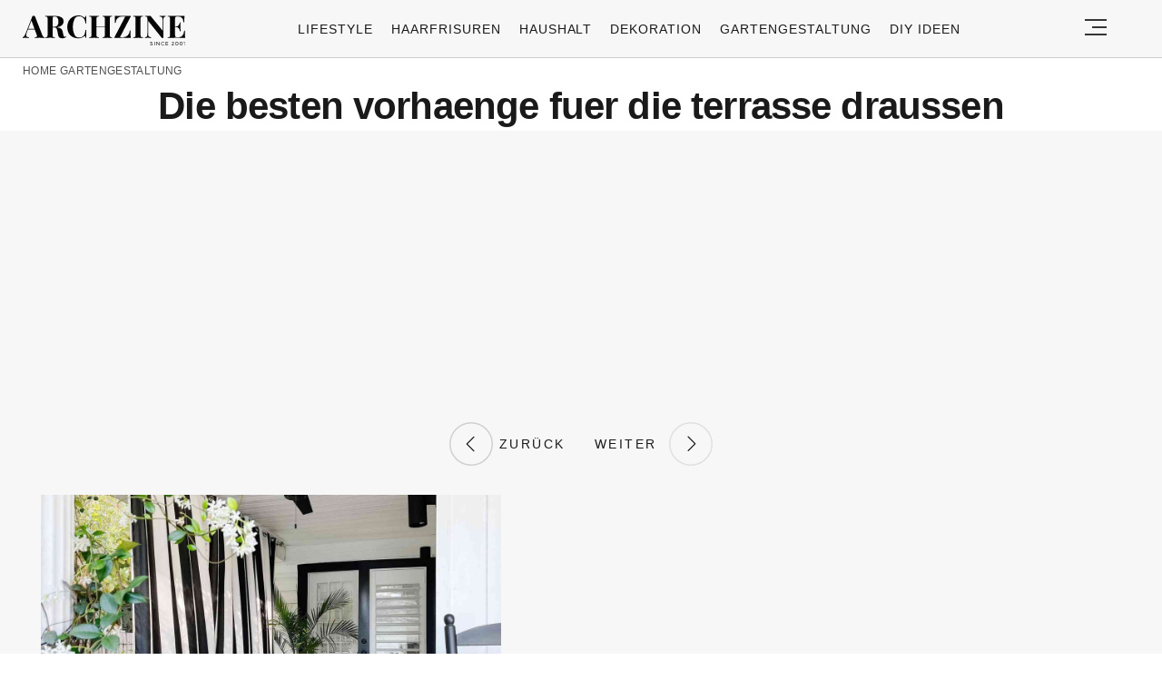

--- FILE ---
content_type: text/html; charset=UTF-8
request_url: https://archzine.net/gartengestaltung/effektiver-sichtschutz-fuer-garten-mit-sichtschutzzaun/?image_id=640465
body_size: 14869
content:
<!DOCTYPE html>
<html lang="de">
<head>
  <meta charset="UTF-8">
  <meta name="viewport" content="width=device-width, initial-scale=1.0, maximum-scale=2.0, user-scalable=yes" />
  <meta name="p:domain_verify" content="ace64a8583c148818c7a371eda5afcf3" />
  

  <link rel="profile" href="https://gmpg.org/xfn/11">
  <link rel="pingback" href="https://archzine.net/xmlrpc.php">
  <link rel="preconnect" href="https://fonts.googleapis.com">
  <link rel="preconnect" href="//fonts.gstatic.com">
  <link rel="preconnect" href="//pagead2.googlesyndication.com">
  <link rel="preload" href="https://archzine.net/wp-content/themes/archzine_2023/assets/images/archzine-logo.svg" as="image">
  <link rel="prefetch" href="https://archzine.net/wp-content/themes/archzine_2023/assets/js/jquery-3.6.1.min.js?ver=1.000" as="script">
  <link rel="prefetch" href="https://archzine.net//wp-content/plugins/softart-helper/assets/masonry/masonry.pkgd.min.js?ver=1.0" as="script">
  <link rel="prefetch" href="https://archzine.net//wp-content/plugins/softart-helper/assets/new_scripts.js?ver=1.00" as="script">
  <script async src="https://pagead2.googlesyndication.com/pagead/js/adsbygoogle.js?client=ca-pub-7929853351833130"
       crossorigin="anonymous"></script>



  <link rel="shortcut icon" href="https://archzine.net/wp-content/themes/archzine_2023/assets/images/favicon/favicon.ico" type="image/x-icon" />
  <link rel="apple-touch-icon" sizes="57x57" href="https://archzine.net/wp-content/themes/archzine_2023/assets/images/favicon/apple-icon-57x57.png" />
  <link rel="apple-touch-icon" sizes="60x60" href="https://archzine.net/wp-content/themes/archzine_2023/assets/images/favicon/apple-icon-60x60.png" />
  <link rel="apple-touch-icon" sizes="72x72" href="https://archzine.net/wp-content/themes/archzine_2023/assets/images/favicon/apple-icon-72x72.png" />
  <link rel="apple-touch-icon" sizes="76x76" href="https://archzine.net/wp-content/themes/archzine_2023/assets/images/favicon/apple-icon-76x76.png" />
  <link rel="apple-touch-icon" sizes="114x114" href="https://archzine.net/wp-content/themes/archzine_2023/assets/images/favicon/apple-icon-114x114.png" />
  <link rel="apple-touch-icon" sizes="120x120" href="https://archzine.net/wp-content/themes/archzine_2023/assets/images/favicon/apple-icon-120x120.png" />
  <link rel="apple-touch-icon" sizes="144x144" href="https://archzine.net/wp-content/themes/archzine_2023/assets/images/favicon/apple-icon-144x144.png" />
  <link rel="apple-touch-icon" sizes="152x152" href="https://archzine.net/wp-content/themes/archzine_2023/assets/images/favicon/apple-icon-152x152.png" />
  <link rel="apple-touch-icon" sizes="180x180" href="https://archzine.net/wp-content/themes/archzine_2023/assets/images/favicon/apple-icon-180x180.png" />
  <link rel="icon" type="image/png" sizes="192x192"  href="https://archzine.net/wp-content/themes/archzine_2023/assets/images/favicon/android-icon-192x192.png" />
  <link rel="icon" type="image/png" sizes="32x32" href="https://archzine.net/wp-content/themes/archzine_2023/assets/images/favicon/favicon-32x32.png" />
  <link rel="icon" type="image/png" sizes="96x96" href="https://archzine.net/wp-content/themes/archzine_2023/assets/images/favicon/favicon-96x96.png" />
  <link rel="icon" type="image/png" sizes="16x16" href="https://archzine.net/wp-content/themes/archzine_2023/assets/images/favicon/favicon-16x16.png" />
  <script type="text/javascript">
    var base_url = 'https://archzine.net/';
  </script>

  
  <meta name='robots' content='noindex, follow' />
	<style>img:is([sizes="auto" i], [sizes^="auto," i]) { contain-intrinsic-size: 3000px 1500px }</style>
	
	<!-- This site is optimized with the Yoast SEO Premium plugin v24.1 (Yoast SEO v24.1) - https://yoast.com/wordpress/plugins/seo/ -->
	<title>Effektiver Sichtschutz für den Garten mit Sichtschutzzaun: 5 moderne Ideen</title>
	<meta name="description" content="Die besten vorhaenge fuer die terrasse draussen" />
	<meta property="og:locale" content="de_DE" />
	<meta property="og:type" content="article" />
	<meta property="og:title" content="Die besten vorhaenge fuer die terrasse draussen" />
	<meta property="og:description" content="Was ist der beste Sichtschutz im Garten? Im heutigen Artikel zeigen wir 5 effektive und moderne Möglichkeiten! - 640465" />
	<meta property="og:url" content="https://archzine.net/gartengestaltung/effektiver-sichtschutz-fuer-garten-mit-sichtschutzzaun/" />
	<meta property="og:site_name" content="Archzine" />
	<meta property="article:publisher" content="https://www.facebook.com/ArchZine/" />
	<meta property="article:published_time" content="2023-03-16T10:40:58+00:00" />
	<meta property="og:image" content="https://archzine.net/wp-content/uploads/2023/03/die-besten-vorhaenge-fuer-die-terrasse-draussen.jpg" />
	<meta property="og:image:width" content="1200" />
	<meta property="og:image:height" content="800" />
	<meta property="og:image:type" content="image/jpeg" />
	<meta name="author" content="Holda Freud" />
	<meta name="twitter:card" content="summary_large_image" />
	<meta name="twitter:title" content="Sichtschutz für Garten: 5 Ideen zum Sichtschutzzaun gegen Blicke" />
	<meta name="twitter:description" content="Was ist der beste Sichtschutz im Garten? Im heutigen Artikel zeigen wir 5 effektive und moderne Möglichkeiten!" />
	<meta name="twitter:image" content="https://archzine.net/wp-content/uploads/2023/03/die-besten-vorhaenge-fuer-die-terrasse-draussen.jpg" />
	<meta name="twitter:creator" content="@https://twitter.com/FreudHolda" />
	<meta name="twitter:site" content="@arhzinede" />
	<meta name="twitter:label1" content="Verfasst von" />
	<meta name="twitter:data1" content="Holda Freud" />
	<meta name="twitter:label2" content="Geschätzte Lesezeit" />
	<meta name="twitter:data2" content="4 Minuten" />
	<script type="application/ld+json" class="yoast-schema-graph">{"@context":"https://schema.org","@graph":[{"@type":["Article","BlogPosting"],"@id":"https://archzine.net/gartengestaltung/effektiver-sichtschutz-fuer-garten-mit-sichtschutzzaun/#article","isPartOf":{"@id":"https://archzine.net/gartengestaltung/effektiver-sichtschutz-fuer-garten-mit-sichtschutzzaun/"},"author":{"name":"Holda Freud","@id":"https://archzine.net/#/schema/person/b2388d3762fe42439834a6ce10bf9bbf"},"headline":"Effektiver Sichtschutz für den Garten mit Sichtschutzzaun: 5 moderne Ideen","datePublished":"2023-03-16T10:40:58+00:00","dateModified":"2023-03-16T10:40:58+00:00","mainEntityOfPage":{"@id":"https://archzine.net/gartengestaltung/effektiver-sichtschutz-fuer-garten-mit-sichtschutzzaun/"},"wordCount":784,"publisher":{"@id":"https://archzine.net/#organization"},"image":{"@id":"https://archzine.net/gartengestaltung/effektiver-sichtschutz-fuer-garten-mit-sichtschutzzaun/#primaryimage"},"thumbnailUrl":"https://archzine.net/wp-content/uploads/2023/03/gruener-sichtschutz-fuer-garten-mit-magnolia-baum.webp","articleSection":["Gartengestaltung"],"inLanguage":"de","copyrightYear":"2023","copyrightHolder":{"@id":"https://archzine.net/#organization"}},{"@type":"WebPage","@id":"https://archzine.net/gartengestaltung/effektiver-sichtschutz-fuer-garten-mit-sichtschutzzaun/","url":"https://archzine.net/gartengestaltung/effektiver-sichtschutz-fuer-garten-mit-sichtschutzzaun/","name":"Sichtschutz für Garten: 5 Ideen zum Sichtschutzzaun gegen Blicke","isPartOf":{"@id":"https://archzine.net/#website"},"primaryImageOfPage":{"@id":"https://archzine.net/gartengestaltung/effektiver-sichtschutz-fuer-garten-mit-sichtschutzzaun/#primaryimage"},"image":{"@id":"https://archzine.net/gartengestaltung/effektiver-sichtschutz-fuer-garten-mit-sichtschutzzaun/#primaryimage"},"thumbnailUrl":"https://archzine.net/wp-content/uploads/2023/03/gruener-sichtschutz-fuer-garten-mit-magnolia-baum.webp","datePublished":"2023-03-16T10:40:58+00:00","dateModified":"2023-03-16T10:40:58+00:00","description":"Was ist der beste Sichtschutz im Garten? Im heutigen Artikel zeigen wir 5 effektive und moderne Möglichkeiten!","breadcrumb":{"@id":"https://archzine.net/gartengestaltung/effektiver-sichtschutz-fuer-garten-mit-sichtschutzzaun/#breadcrumb"},"inLanguage":"de","potentialAction":[{"@type":"ReadAction","target":["https://archzine.net/gartengestaltung/effektiver-sichtschutz-fuer-garten-mit-sichtschutzzaun/"]}]},{"@type":"ImageObject","inLanguage":"de","@id":"https://archzine.net/gartengestaltung/effektiver-sichtschutz-fuer-garten-mit-sichtschutzzaun/#primaryimage","url":"https://archzine.net/wp-content/uploads/2023/03/gruener-sichtschutz-fuer-garten-mit-magnolia-baum.webp","contentUrl":"https://archzine.net/wp-content/uploads/2023/03/gruener-sichtschutz-fuer-garten-mit-magnolia-baum.webp","width":1200,"height":900,"caption":"gruener sichtschutz fuer garten mit magnolia baum"},{"@type":"BreadcrumbList","@id":"https://archzine.net/gartengestaltung/effektiver-sichtschutz-fuer-garten-mit-sichtschutzzaun/#breadcrumb","itemListElement":[{"@type":"ListItem","position":1,"name":"Home","item":"https://archzine.net/"},{"@type":"ListItem","position":2,"name":"Gartengestaltung","item":"https://archzine.net/gartengestaltung/"},{"@type":"ListItem","position":3,"name":"Effektiver Sichtschutz für den Garten mit Sichtschutzzaun: 5 moderne Ideen"}]},{"@type":"WebSite","@id":"https://archzine.net/#website","url":"https://archzine.net/","name":"Archzine","description":"Archzine.net ist ein E-Magazin für Innenarchitektur, Dekoideen, Architektur, Möbel, Wohnzimmer, Küche. Finde Möbel und Dekoideen und tausche Dich mit anderen Usern aus.","publisher":{"@id":"https://archzine.net/#organization"},"alternateName":"Archzine.net","potentialAction":[{"@type":"SearchAction","target":{"@type":"EntryPoint","urlTemplate":"https://archzine.net/?s={search_term_string}"},"query-input":{"@type":"PropertyValueSpecification","valueRequired":true,"valueName":"search_term_string"}}],"inLanguage":"de"},{"@type":"Organization","@id":"https://archzine.net/#organization","name":"Arch Media Group","alternateName":"Mediterium","url":"https://archzine.net/","logo":{"@type":"ImageObject","inLanguage":"de","@id":"https://archzine.net/#/schema/logo/image/","url":"https://archzine.net/wp-content/uploads/2023/12/archzine-logo-new-square.jpg","contentUrl":"https://archzine.net/wp-content/uploads/2023/12/archzine-logo-new-square.jpg","width":1000,"height":1000,"caption":"Arch Media Group"},"image":{"@id":"https://archzine.net/#/schema/logo/image/"},"sameAs":["https://www.facebook.com/ArchZine/","https://x.com/arhzinede","https://www.instagram.com/archzine/","https://www.linkedin.com/company/arch-media-group-ood/","https://www.pinterest.com/archzinemag/","https://www.youtube.com/channel/UCMXP9AER2RqksDCUuDDdgqw","https://archzine.fr","https://mediterium.com","https://www.wikidata.org/wiki/Q112650840"],"publishingPrinciples":"https://archzine.net/korrekturrichtlinie-von-archzine-net/","ownershipFundingInfo":"https://archzine.net/impressum/","actionableFeedbackPolicy":"https://archzine.net/konstruktives-feedback/","correctionsPolicy":"https://archzine.net/konstruktives-feedback/","ethicsPolicy":"https://archzine.net/ethikrichtlinie-von-archzine-net/"},{"@type":"Person","@id":"https://archzine.net/#/schema/person/b2388d3762fe42439834a6ce10bf9bbf","name":"Holda Freud","image":{"@type":"ImageObject","inLanguage":"de","@id":"https://archzine.net/#/schema/person/image/","url":"https://secure.gravatar.com/avatar/c2b862d7606903cf58687ed205f3b2b5?s=96&d=wavatar&r=g","contentUrl":"https://secure.gravatar.com/avatar/c2b862d7606903cf58687ed205f3b2b5?s=96&d=wavatar&r=g","caption":"Holda Freud"},"description":"Holda Freud ist Werbetexterin aus dem Herzen, mit vielseitigen Interessen und umfassender Erfahrung im Publishing-Bereich. Als erfahrene Texterin verbindet sie ihre Freude am geschriebenen Wort mit einem präzisen Fokus auf aktuellen Reportagen.","sameAs":["https://archzine.net/author/holda-freud/","https://www.linkedin.com/in/holda-freud-179a7b248/","https://x.com/https://twitter.com/FreudHolda"],"url":"https://archzine.net/author/holda-freud/"}]}</script>
	<!-- / Yoast SEO Premium plugin. -->


<link rel='dns-prefetch' href='//kit.fontawesome.com' />
<link rel="alternate" type="application/rss+xml" title="Archzine &raquo; Feed" href="https://archzine.net/feed/" />
<style id='global-styles-inline-css' type='text/css'>
:root{--wp--preset--aspect-ratio--square: 1;--wp--preset--aspect-ratio--4-3: 4/3;--wp--preset--aspect-ratio--3-4: 3/4;--wp--preset--aspect-ratio--3-2: 3/2;--wp--preset--aspect-ratio--2-3: 2/3;--wp--preset--aspect-ratio--16-9: 16/9;--wp--preset--aspect-ratio--9-16: 9/16;--wp--preset--color--black: #000000;--wp--preset--color--cyan-bluish-gray: #abb8c3;--wp--preset--color--white: #ffffff;--wp--preset--color--pale-pink: #f78da7;--wp--preset--color--vivid-red: #cf2e2e;--wp--preset--color--luminous-vivid-orange: #ff6900;--wp--preset--color--luminous-vivid-amber: #fcb900;--wp--preset--color--light-green-cyan: #7bdcb5;--wp--preset--color--vivid-green-cyan: #00d084;--wp--preset--color--pale-cyan-blue: #8ed1fc;--wp--preset--color--vivid-cyan-blue: #0693e3;--wp--preset--color--vivid-purple: #9b51e0;--wp--preset--gradient--vivid-cyan-blue-to-vivid-purple: linear-gradient(135deg,rgba(6,147,227,1) 0%,rgb(155,81,224) 100%);--wp--preset--gradient--light-green-cyan-to-vivid-green-cyan: linear-gradient(135deg,rgb(122,220,180) 0%,rgb(0,208,130) 100%);--wp--preset--gradient--luminous-vivid-amber-to-luminous-vivid-orange: linear-gradient(135deg,rgba(252,185,0,1) 0%,rgba(255,105,0,1) 100%);--wp--preset--gradient--luminous-vivid-orange-to-vivid-red: linear-gradient(135deg,rgba(255,105,0,1) 0%,rgb(207,46,46) 100%);--wp--preset--gradient--very-light-gray-to-cyan-bluish-gray: linear-gradient(135deg,rgb(238,238,238) 0%,rgb(169,184,195) 100%);--wp--preset--gradient--cool-to-warm-spectrum: linear-gradient(135deg,rgb(74,234,220) 0%,rgb(151,120,209) 20%,rgb(207,42,186) 40%,rgb(238,44,130) 60%,rgb(251,105,98) 80%,rgb(254,248,76) 100%);--wp--preset--gradient--blush-light-purple: linear-gradient(135deg,rgb(255,206,236) 0%,rgb(152,150,240) 100%);--wp--preset--gradient--blush-bordeaux: linear-gradient(135deg,rgb(254,205,165) 0%,rgb(254,45,45) 50%,rgb(107,0,62) 100%);--wp--preset--gradient--luminous-dusk: linear-gradient(135deg,rgb(255,203,112) 0%,rgb(199,81,192) 50%,rgb(65,88,208) 100%);--wp--preset--gradient--pale-ocean: linear-gradient(135deg,rgb(255,245,203) 0%,rgb(182,227,212) 50%,rgb(51,167,181) 100%);--wp--preset--gradient--electric-grass: linear-gradient(135deg,rgb(202,248,128) 0%,rgb(113,206,126) 100%);--wp--preset--gradient--midnight: linear-gradient(135deg,rgb(2,3,129) 0%,rgb(40,116,252) 100%);--wp--preset--font-size--small: 13px;--wp--preset--font-size--medium: 20px;--wp--preset--font-size--large: 36px;--wp--preset--font-size--x-large: 42px;--wp--preset--spacing--20: 0.44rem;--wp--preset--spacing--30: 0.67rem;--wp--preset--spacing--40: 1rem;--wp--preset--spacing--50: 1.5rem;--wp--preset--spacing--60: 2.25rem;--wp--preset--spacing--70: 3.38rem;--wp--preset--spacing--80: 5.06rem;--wp--preset--shadow--natural: 6px 6px 9px rgba(0, 0, 0, 0.2);--wp--preset--shadow--deep: 12px 12px 50px rgba(0, 0, 0, 0.4);--wp--preset--shadow--sharp: 6px 6px 0px rgba(0, 0, 0, 0.2);--wp--preset--shadow--outlined: 6px 6px 0px -3px rgba(255, 255, 255, 1), 6px 6px rgba(0, 0, 0, 1);--wp--preset--shadow--crisp: 6px 6px 0px rgba(0, 0, 0, 1);}:where(.is-layout-flex){gap: 0.5em;}:where(.is-layout-grid){gap: 0.5em;}body .is-layout-flex{display: flex;}.is-layout-flex{flex-wrap: wrap;align-items: center;}.is-layout-flex > :is(*, div){margin: 0;}body .is-layout-grid{display: grid;}.is-layout-grid > :is(*, div){margin: 0;}:where(.wp-block-columns.is-layout-flex){gap: 2em;}:where(.wp-block-columns.is-layout-grid){gap: 2em;}:where(.wp-block-post-template.is-layout-flex){gap: 1.25em;}:where(.wp-block-post-template.is-layout-grid){gap: 1.25em;}.has-black-color{color: var(--wp--preset--color--black) !important;}.has-cyan-bluish-gray-color{color: var(--wp--preset--color--cyan-bluish-gray) !important;}.has-white-color{color: var(--wp--preset--color--white) !important;}.has-pale-pink-color{color: var(--wp--preset--color--pale-pink) !important;}.has-vivid-red-color{color: var(--wp--preset--color--vivid-red) !important;}.has-luminous-vivid-orange-color{color: var(--wp--preset--color--luminous-vivid-orange) !important;}.has-luminous-vivid-amber-color{color: var(--wp--preset--color--luminous-vivid-amber) !important;}.has-light-green-cyan-color{color: var(--wp--preset--color--light-green-cyan) !important;}.has-vivid-green-cyan-color{color: var(--wp--preset--color--vivid-green-cyan) !important;}.has-pale-cyan-blue-color{color: var(--wp--preset--color--pale-cyan-blue) !important;}.has-vivid-cyan-blue-color{color: var(--wp--preset--color--vivid-cyan-blue) !important;}.has-vivid-purple-color{color: var(--wp--preset--color--vivid-purple) !important;}.has-black-background-color{background-color: var(--wp--preset--color--black) !important;}.has-cyan-bluish-gray-background-color{background-color: var(--wp--preset--color--cyan-bluish-gray) !important;}.has-white-background-color{background-color: var(--wp--preset--color--white) !important;}.has-pale-pink-background-color{background-color: var(--wp--preset--color--pale-pink) !important;}.has-vivid-red-background-color{background-color: var(--wp--preset--color--vivid-red) !important;}.has-luminous-vivid-orange-background-color{background-color: var(--wp--preset--color--luminous-vivid-orange) !important;}.has-luminous-vivid-amber-background-color{background-color: var(--wp--preset--color--luminous-vivid-amber) !important;}.has-light-green-cyan-background-color{background-color: var(--wp--preset--color--light-green-cyan) !important;}.has-vivid-green-cyan-background-color{background-color: var(--wp--preset--color--vivid-green-cyan) !important;}.has-pale-cyan-blue-background-color{background-color: var(--wp--preset--color--pale-cyan-blue) !important;}.has-vivid-cyan-blue-background-color{background-color: var(--wp--preset--color--vivid-cyan-blue) !important;}.has-vivid-purple-background-color{background-color: var(--wp--preset--color--vivid-purple) !important;}.has-black-border-color{border-color: var(--wp--preset--color--black) !important;}.has-cyan-bluish-gray-border-color{border-color: var(--wp--preset--color--cyan-bluish-gray) !important;}.has-white-border-color{border-color: var(--wp--preset--color--white) !important;}.has-pale-pink-border-color{border-color: var(--wp--preset--color--pale-pink) !important;}.has-vivid-red-border-color{border-color: var(--wp--preset--color--vivid-red) !important;}.has-luminous-vivid-orange-border-color{border-color: var(--wp--preset--color--luminous-vivid-orange) !important;}.has-luminous-vivid-amber-border-color{border-color: var(--wp--preset--color--luminous-vivid-amber) !important;}.has-light-green-cyan-border-color{border-color: var(--wp--preset--color--light-green-cyan) !important;}.has-vivid-green-cyan-border-color{border-color: var(--wp--preset--color--vivid-green-cyan) !important;}.has-pale-cyan-blue-border-color{border-color: var(--wp--preset--color--pale-cyan-blue) !important;}.has-vivid-cyan-blue-border-color{border-color: var(--wp--preset--color--vivid-cyan-blue) !important;}.has-vivid-purple-border-color{border-color: var(--wp--preset--color--vivid-purple) !important;}.has-vivid-cyan-blue-to-vivid-purple-gradient-background{background: var(--wp--preset--gradient--vivid-cyan-blue-to-vivid-purple) !important;}.has-light-green-cyan-to-vivid-green-cyan-gradient-background{background: var(--wp--preset--gradient--light-green-cyan-to-vivid-green-cyan) !important;}.has-luminous-vivid-amber-to-luminous-vivid-orange-gradient-background{background: var(--wp--preset--gradient--luminous-vivid-amber-to-luminous-vivid-orange) !important;}.has-luminous-vivid-orange-to-vivid-red-gradient-background{background: var(--wp--preset--gradient--luminous-vivid-orange-to-vivid-red) !important;}.has-very-light-gray-to-cyan-bluish-gray-gradient-background{background: var(--wp--preset--gradient--very-light-gray-to-cyan-bluish-gray) !important;}.has-cool-to-warm-spectrum-gradient-background{background: var(--wp--preset--gradient--cool-to-warm-spectrum) !important;}.has-blush-light-purple-gradient-background{background: var(--wp--preset--gradient--blush-light-purple) !important;}.has-blush-bordeaux-gradient-background{background: var(--wp--preset--gradient--blush-bordeaux) !important;}.has-luminous-dusk-gradient-background{background: var(--wp--preset--gradient--luminous-dusk) !important;}.has-pale-ocean-gradient-background{background: var(--wp--preset--gradient--pale-ocean) !important;}.has-electric-grass-gradient-background{background: var(--wp--preset--gradient--electric-grass) !important;}.has-midnight-gradient-background{background: var(--wp--preset--gradient--midnight) !important;}.has-small-font-size{font-size: var(--wp--preset--font-size--small) !important;}.has-medium-font-size{font-size: var(--wp--preset--font-size--medium) !important;}.has-large-font-size{font-size: var(--wp--preset--font-size--large) !important;}.has-x-large-font-size{font-size: var(--wp--preset--font-size--x-large) !important;}
:where(.wp-block-post-template.is-layout-flex){gap: 1.25em;}:where(.wp-block-post-template.is-layout-grid){gap: 1.25em;}
:where(.wp-block-columns.is-layout-flex){gap: 2em;}:where(.wp-block-columns.is-layout-grid){gap: 2em;}
:root :where(.wp-block-pullquote){font-size: 1.5em;line-height: 1.6;}
</style>
<link async='async' defer rel='stylesheet preload' id='toc-screen' href='https://archzine.net/wp-content/plugins/table-of-contents-plus/screen.min.css?ver=2212' type='text/css' media='screen' onload="this.media='screen'" as="style" /><link async='async' defer rel='stylesheet preload' id='archzine_theme-style' href='https://archzine.net/wp-content/themes/archzine_2023/style-2024-original.css?ver=2024.100' type='text/css' media='screen' onload="this.media='screen'" as="style" /><link rel="https://api.w.org/" href="https://archzine.net/wp-json/" /><link rel="alternate" title="JSON" type="application/json" href="https://archzine.net/wp-json/wp/v2/posts/640396" /><link rel="EditURI" type="application/rsd+xml" title="RSD" href="https://archzine.net/xmlrpc.php?rsd" />
<meta name="generator" content="WordPress 6.7.1" />
<link rel='shortlink' href='https://archzine.net/?p=640396' />
<link rel="alternate" title="oEmbed (JSON)" type="application/json+oembed" href="https://archzine.net/wp-json/oembed/1.0/embed?url=https%3A%2F%2Farchzine.net%2Fgartengestaltung%2Feffektiver-sichtschutz-fuer-garten-mit-sichtschutzzaun%2F" />
<link rel="alternate" title="oEmbed (XML)" type="text/xml+oembed" href="https://archzine.net/wp-json/oembed/1.0/embed?url=https%3A%2F%2Farchzine.net%2Fgartengestaltung%2Feffektiver-sichtschutz-fuer-garten-mit-sichtschutzzaun%2F&#038;format=xml" />
			<style>
			#related_posts_thumbnails li{
				border-right: 1px solid #DDDDDD;
				background-color: #FFFFFF			}
			#related_posts_thumbnails li:hover{
				background-color: #EEEEEF;
			}
			.relpost_content{
				font-size:	12px;
				color: 		#333333;
			}
			.relpost-block-single{
				background-color: #FFFFFF;
				border-right: 1px solid  #DDDDDD;
				border-left: 1px solid  #DDDDDD;
				margin-right: -1px;
			}
			.relpost-block-single:hover{
				background-color: #EEEEEF;
			}
		</style>

	<style type="text/css">.broken_link, a.broken_link {
	text-decoration: line-through;
}</style>  </head>

<body class="post-template-default single single-post postid-640396 single-format-standard" itemscope itemtype="https://schema.org/WebPage">
  <header id="header" class="bg-gray py-1">
    <div class="row">
      <div class="col-xs-9 col-sm-9 col-md-9 col-lg-2 center-md middle-md pr-0">
        <div id="logo">
          <a rel="home" href="https://archzine.net/" title="Archzine">Archzine</a>
        </div>
      </div>
      <div class="col-xs-0 col-sm-0 col-md-0 col-lg-9 center-md middle-md" id="menu-holder">
        <ul id="menu-archzine-2023" class="justify-center flex main-menu"><li id="menu-item-669392" class="menu-item menu-item-type-taxonomy menu-item-object-category menu-item-669392"><a href="https://archzine.net/lifestyle/">Lifestyle</a></li>
<li id="menu-item-677507" class="menu-item menu-item-type-taxonomy menu-item-object-category menu-item-677507"><a href="https://archzine.net/trends/haarfrisuren/">Haarfrisuren</a></li>
<li id="menu-item-669399" class="menu-item menu-item-type-taxonomy menu-item-object-category menu-item-669399"><a href="https://archzine.net/lifestyle/haushalt/">Haushalt</a></li>
<li id="menu-item-669650" class="menu-item menu-item-type-taxonomy menu-item-object-category menu-item-669650"><a href="https://archzine.net/dekoration/">Dekoration</a></li>
<li id="menu-item-669651" class="menu-item menu-item-type-taxonomy menu-item-object-category current-post-ancestor current-menu-parent current-post-parent menu-item-669651"><a href="https://archzine.net/gartengestaltung/">Gartengestaltung</a></li>
<li id="menu-item-669652" class="menu-item menu-item-type-taxonomy menu-item-object-category menu-item-669652"><a href="https://archzine.net/diy-ideen/">DIY ideen</a></li>
</ul>      </div>
      <div class="col-xs-3 col-sm-3 col-md-3 col-lg-1 center-md justify-content-rigth">
         <button class="menu_btn" title="open menu" type="button">
          <svg xmlns="http://www.w3.org/2000/svg" width="24" height="18" viewBox="0 0 24 18">
            <line id="Line_2" data-name="Line 2" x1="24" transform="translate(0 17)" fill="none" stroke="#353535" stroke-width="2"/>
            <line id="Line_3" data-name="Line 3" x1="16" transform="translate(8 9)" fill="none" stroke="#353535" stroke-width="2"/>
            <line id="Line_4" data-name="Line 4" x1="24" transform="translate(0 1)" fill="none" stroke="#353535" stroke-width="2"/>
          </svg>
         </button>
      </div>
    </div>
    <nav id="navigation" style="display: none;" >
      <div class="row">
        <ul id="menu-menu" class="white-bg dropdown-menu col-xs-12 col-lg-3"><li id="menu-item-153856" class="menu-item menu-item-type-taxonomy menu-item-object-category menu-item-has-children menu-item-153856"><a href="https://archzine.net/trends/">Trends</a><span class="toggler"><svg id="Icon_down_outline" xmlns="http://www.w3.org/2000/svg" width="14" height="8" viewBox="0 0 14 8"><path id="Path" d="M7.707,7.707a1,1,0,0,1-1.414,0l-6-6A1,1,0,0,1,1.707.293L7,5.586,12.293.293a1,1,0,0,1,1.414,1.414Z" fill="#353535"/></svg></span>
<ul class="sub-menu">
	<li id="menu-item-153857" class="menu-item menu-item-type-taxonomy menu-item-object-category menu-item-153857"><a href="https://archzine.net/trends/nageldesign/">Nageldesign</a></li>
	<li id="menu-item-677532" class="menu-item menu-item-type-taxonomy menu-item-object-category menu-item-677532"><a href="https://archzine.net/lifestyle/tattoo-ideen/">Tattoo Ideen</a></li>
	<li id="menu-item-153860" class="menu-item menu-item-type-taxonomy menu-item-object-category menu-item-153860"><a href="https://archzine.net/trends/kleidung/">Kleidung</a></li>
</ul>
</li>
<li id="menu-item-153859" class="menu-item menu-item-type-taxonomy menu-item-object-category menu-item-has-children menu-item-153859"><a href="https://archzine.net/trends/haarfrisuren/">Haarfrisuren</a><span class="toggler"><svg id="Icon_down_outline" xmlns="http://www.w3.org/2000/svg" width="14" height="8" viewBox="0 0 14 8"><path id="Path" d="M7.707,7.707a1,1,0,0,1-1.414,0l-6-6A1,1,0,0,1,1.707.293L7,5.586,12.293.293a1,1,0,0,1,1.414,1.414Z" fill="#353535"/></svg></span>
<ul class="sub-menu">
	<li id="menu-item-677511" class="menu-item menu-item-type-taxonomy menu-item-object-category menu-item-677511"><a href="https://archzine.net/trends/haarfrisuren/haarfarbe/">Haarfarbe</a></li>
	<li id="menu-item-677509" class="menu-item menu-item-type-taxonomy menu-item-object-category menu-item-677509"><a href="https://archzine.net/trends/haarfrisuren/kurzhaarfrisuren/">Kurzhaarfrisuren Damen</a></li>
	<li id="menu-item-677512" class="menu-item menu-item-type-taxonomy menu-item-object-category menu-item-677512"><a href="https://archzine.net/trends/haarfrisuren/bob-frisuren/">Bob Frisuren</a></li>
	<li id="menu-item-677513" class="menu-item menu-item-type-taxonomy menu-item-object-category menu-item-677513"><a href="https://archzine.net/trends/haarfrisuren/pixie-cut/">Pixie Cut</a></li>
	<li id="menu-item-677508" class="menu-item menu-item-type-taxonomy menu-item-object-category menu-item-677508"><a href="https://archzine.net/trends/haarfrisuren/haarfrisuren-fuer-manner/">Haarfrisuren für Männer</a></li>
	<li id="menu-item-677510" class="menu-item menu-item-type-taxonomy menu-item-object-category menu-item-677510"><a href="https://archzine.net/trends/haarfrisuren/diy-haarfrisuren/">DIY Haarfrisuren</a></li>
</ul>
</li>
<li id="menu-item-225343" class="menu-item menu-item-type-taxonomy menu-item-object-category menu-item-has-children menu-item-225343"><a href="https://archzine.net/lifestyle/">Lifestyle</a><span class="toggler"><svg id="Icon_down_outline" xmlns="http://www.w3.org/2000/svg" width="14" height="8" viewBox="0 0 14 8"><path id="Path" d="M7.707,7.707a1,1,0,0,1-1.414,0l-6-6A1,1,0,0,1,1.707.293L7,5.586,12.293.293a1,1,0,0,1,1.414,1.414Z" fill="#353535"/></svg></span>
<ul class="sub-menu">
	<li id="menu-item-226747" class="menu-item menu-item-type-taxonomy menu-item-object-category menu-item-226747"><a href="https://archzine.net/lifestyle/ferien/">Ferien</a></li>
	<li id="menu-item-78122" class="menu-item menu-item-type-taxonomy menu-item-object-category menu-item-78122"><a href="https://archzine.net/lifestyle/architektur/">Architektur</a></li>
	<li id="menu-item-171727" class="menu-item menu-item-type-taxonomy menu-item-object-category menu-item-171727"><a href="https://archzine.net/lifestyle/haushalt/">Haushalt</a></li>
	<li id="menu-item-153899" class="menu-item menu-item-type-taxonomy menu-item-object-category menu-item-153899"><a href="https://archzine.net/lifestyle/tierehaustiere/">Tiere/Haustiere</a></li>
	<li id="menu-item-153864" class="menu-item menu-item-type-taxonomy menu-item-object-category menu-item-153864"><a href="https://archzine.net/lifestyle/kochen-und-geniessen/">Kochen und genießen</a></li>
	<li id="menu-item-226738" class="menu-item menu-item-type-taxonomy menu-item-object-category menu-item-226738"><a href="https://archzine.net/lifestyle/art/">Art</a></li>
</ul>
</li>
<li id="menu-item-78148" class="menu-item menu-item-type-taxonomy menu-item-object-category current-post-ancestor current-menu-parent current-post-parent menu-item-has-children menu-item-78148"><a href="https://archzine.net/gartengestaltung/">Gartengestaltung</a><span class="toggler"><svg id="Icon_down_outline" xmlns="http://www.w3.org/2000/svg" width="14" height="8" viewBox="0 0 14 8"><path id="Path" d="M7.707,7.707a1,1,0,0,1-1.414,0l-6-6A1,1,0,0,1,1.707.293L7,5.586,12.293.293a1,1,0,0,1,1.414,1.414Z" fill="#353535"/></svg></span>
<ul class="sub-menu">
	<li id="menu-item-226562" class="menu-item menu-item-type-taxonomy menu-item-object-category menu-item-226562"><a href="https://archzine.net/gartengestaltung/gartenmobel/">Gartenmöbel</a></li>
	<li id="menu-item-226697" class="menu-item menu-item-type-taxonomy menu-item-object-category menu-item-226697"><a href="https://archzine.net/gartengestaltung/gartendekoration/">Gartendekoration</a></li>
	<li id="menu-item-226775" class="menu-item menu-item-type-taxonomy menu-item-object-category menu-item-226775"><a href="https://archzine.net/gartengestaltung/gartenzubehor/">Gartenzubehör</a></li>
	<li id="menu-item-78149" class="menu-item menu-item-type-taxonomy menu-item-object-category menu-item-78149"><a href="https://archzine.net/gartengestaltung/garten-pflanzen/">Garten und Pflanzen</a></li>
	<li id="menu-item-226563" class="menu-item menu-item-type-taxonomy menu-item-object-category menu-item-226563"><a href="https://archzine.net/gartengestaltung/terrasse-und-balkon/">Terrasse und Balkon</a></li>
	<li id="menu-item-226804" class="menu-item menu-item-type-taxonomy menu-item-object-category menu-item-226804"><a href="https://archzine.net/gartengestaltung/pergola-und-veranda/">Pergola und Veranda</a></li>
	<li id="menu-item-226573" class="menu-item menu-item-type-taxonomy menu-item-object-category menu-item-226573"><a href="https://archzine.net/gartengestaltung/pool-und-teich/">Pool und Teich</a></li>
</ul>
</li>
<li id="menu-item-78118" class="menu-item menu-item-type-taxonomy menu-item-object-category menu-item-has-children menu-item-78118"><a href="https://archzine.net/wohnideen/">Wohnideen</a><span class="toggler"><svg id="Icon_down_outline" xmlns="http://www.w3.org/2000/svg" width="14" height="8" viewBox="0 0 14 8"><path id="Path" d="M7.707,7.707a1,1,0,0,1-1.414,0l-6-6A1,1,0,0,1,1.707.293L7,5.586,12.293.293a1,1,0,0,1,1.414,1.414Z" fill="#353535"/></svg></span>
<ul class="sub-menu">
	<li id="menu-item-226646" class="menu-item menu-item-type-taxonomy menu-item-object-category menu-item-226646"><a href="https://archzine.net/wohnideen/wohnzimmer/">Wohnzimmer</a></li>
	<li id="menu-item-78137" class="menu-item menu-item-type-taxonomy menu-item-object-category menu-item-78137"><a href="https://archzine.net/wohnideen/badezimmer-ideen/">Badezimmer</a></li>
	<li id="menu-item-78127" class="menu-item menu-item-type-taxonomy menu-item-object-category menu-item-78127"><a href="https://archzine.net/wohnideen/schlafzimmer/">Schlafzimmer</a></li>
	<li id="menu-item-78140" class="menu-item menu-item-type-taxonomy menu-item-object-category menu-item-78140"><a href="https://archzine.net/wohnideen/kuchen/">Küche</a></li>
	<li id="menu-item-78124" class="menu-item menu-item-type-taxonomy menu-item-object-category menu-item-78124"><a href="https://archzine.net/wohnideen/kinderzimmer/">Kinderzimmer</a></li>
	<li id="menu-item-153887" class="menu-item menu-item-type-taxonomy menu-item-object-category menu-item-153887"><a href="https://archzine.net/wohnideen/flur/">Flur</a></li>
</ul>
</li>
<li id="menu-item-78116" class="menu-item menu-item-type-taxonomy menu-item-object-category menu-item-has-children menu-item-78116"><a href="https://archzine.net/einrichtungsideen/">Einrichtungsideen</a><span class="toggler"><svg id="Icon_down_outline" xmlns="http://www.w3.org/2000/svg" width="14" height="8" viewBox="0 0 14 8"><path id="Path" d="M7.707,7.707a1,1,0,0,1-1.414,0l-6-6A1,1,0,0,1,1.707.293L7,5.586,12.293.293a1,1,0,0,1,1.414,1.414Z" fill="#353535"/></svg></span>
<ul class="sub-menu">
	<li id="menu-item-78125" class="menu-item menu-item-type-taxonomy menu-item-object-category menu-item-78125"><a href="https://archzine.net/einrichtungsideen/moebel/">Möbel</a></li>
	<li id="menu-item-78121" class="menu-item menu-item-type-taxonomy menu-item-object-category menu-item-has-children menu-item-78121"><a href="https://archzine.net/einrichtungsideen/wandgestaltung/">Wandgestaltung</a><span class="toggler"><svg id="Icon_down_outline" xmlns="http://www.w3.org/2000/svg" width="14" height="8" viewBox="0 0 14 8"><path id="Path" d="M7.707,7.707a1,1,0,0,1-1.414,0l-6-6A1,1,0,0,1,1.707.293L7,5.586,12.293.293a1,1,0,0,1,1.414,1.414Z" fill="#353535"/></svg></span>
	<ul class="sub-menu">
		<li id="menu-item-78141" class="menu-item menu-item-type-taxonomy menu-item-object-category menu-item-78141"><a href="https://archzine.net/einrichtungsideen/wandgestaltung/wandfarbe/">Wandfarbe</a></li>
	</ul>
</li>
</ul>
</li>
<li id="menu-item-78117" class="menu-item menu-item-type-taxonomy menu-item-object-category menu-item-has-children menu-item-78117"><a href="https://archzine.net/dekoration/">Dekoration</a><span class="toggler"><svg id="Icon_down_outline" xmlns="http://www.w3.org/2000/svg" width="14" height="8" viewBox="0 0 14 8"><path id="Path" d="M7.707,7.707a1,1,0,0,1-1.414,0l-6-6A1,1,0,0,1,1.707.293L7,5.586,12.293.293a1,1,0,0,1,1.414,1.414Z" fill="#353535"/></svg></span>
<ul class="sub-menu">
	<li id="menu-item-226700" class="menu-item menu-item-type-taxonomy menu-item-object-category menu-item-226700"><a href="https://archzine.net/dekoration/tischdeko/">Tischdeko</a></li>
	<li id="menu-item-226707" class="menu-item menu-item-type-taxonomy menu-item-object-category menu-item-226707"><a href="https://archzine.net/dekoration/fensterdeko/">Fensterdeko</a></li>
	<li id="menu-item-226730" class="menu-item menu-item-type-taxonomy menu-item-object-category menu-item-226730"><a href="https://archzine.net/dekoration/zimmerdeko/">Zimmerdeko</a></li>
	<li id="menu-item-226739" class="menu-item menu-item-type-taxonomy menu-item-object-category menu-item-226739"><a href="https://archzine.net/dekoration/dekoartikel/">Dekoartikel</a></li>
</ul>
</li>
<li id="menu-item-268986" class="menu-item menu-item-type-taxonomy menu-item-object-category menu-item-has-children menu-item-268986"><a href="https://archzine.net/diy-ideen/">DIY ideen</a><span class="toggler"><svg id="Icon_down_outline" xmlns="http://www.w3.org/2000/svg" width="14" height="8" viewBox="0 0 14 8"><path id="Path" d="M7.707,7.707a1,1,0,0,1-1.414,0l-6-6A1,1,0,0,1,1.707.293L7,5.586,12.293.293a1,1,0,0,1,1.414,1.414Z" fill="#353535"/></svg></span>
<ul class="sub-menu">
	<li id="menu-item-226696" class="menu-item menu-item-type-taxonomy menu-item-object-category menu-item-226696"><a href="https://archzine.net/diy-ideen/diy-deko/">DIY Deko</a></li>
	<li id="menu-item-226756" class="menu-item menu-item-type-taxonomy menu-item-object-category menu-item-226756"><a href="https://archzine.net/diy-ideen/diy-schmuck/">DIY Schmuck</a></li>
	<li id="menu-item-226748" class="menu-item menu-item-type-taxonomy menu-item-object-category menu-item-226748"><a href="https://archzine.net/diy-ideen/bastelideen-fur-erwachsene/">Bastelideen für Erwachsene</a></li>
	<li id="menu-item-226749" class="menu-item menu-item-type-taxonomy menu-item-object-category menu-item-226749"><a href="https://archzine.net/diy-ideen/bastelideen-fur-kinder/">Bastelideen für Kinder</a></li>
</ul>
</li>
<li id="menu-item-153877" class="menu-item menu-item-type-taxonomy menu-item-object-category menu-item-has-children menu-item-153877"><a href="https://archzine.net/feste/">Feste</a><span class="toggler"><svg id="Icon_down_outline" xmlns="http://www.w3.org/2000/svg" width="14" height="8" viewBox="0 0 14 8"><path id="Path" d="M7.707,7.707a1,1,0,0,1-1.414,0l-6-6A1,1,0,0,1,1.707.293L7,5.586,12.293.293a1,1,0,0,1,1.414,1.414Z" fill="#353535"/></svg></span>
<ul class="sub-menu">
	<li id="menu-item-225347" class="menu-item menu-item-type-taxonomy menu-item-object-category menu-item-225347"><a href="https://archzine.net/feste/ostern/">Ostern</a></li>
	<li id="menu-item-225348" class="menu-item menu-item-type-taxonomy menu-item-object-category menu-item-225348"><a href="https://archzine.net/feste/hochzeit/">Hochzeit</a></li>
	<li id="menu-item-225350" class="menu-item menu-item-type-taxonomy menu-item-object-category menu-item-225350"><a href="https://archzine.net/feste/valentinstag/">Valentinstag</a></li>
	<li id="menu-item-225349" class="menu-item menu-item-type-taxonomy menu-item-object-category menu-item-225349"><a href="https://archzine.net/feste/halloween/">Halloween</a></li>
	<li id="menu-item-680692" class="menu-item menu-item-type-taxonomy menu-item-object-category menu-item-680692"><a href="https://archzine.net/feste/weihnachten-und-silvester/">Weihnachten und Silvester</a></li>
</ul>
</li>
</ul>        <div class="col-xs-12 col-lg-9 mb-2 space-around">
          <form class="flex col-xs-12 col-lg-10 space-between" role="search" method="get" action="https://archzine.net/">
            <input class="header-search-input" type="text" name="s" placeholder="Suche..." />
            <button class="">Suchen</button>
          </form>
          <ul id="menu-main-menu" class="footer-nav footer-nav-end mb-2 space-around col-lg-10"><li id="menu-item-659101" class="menu-item menu-item-type-post_type menu-item-object-page menu-item-659101"><a href="https://archzine.net/agb/">AGB</a></li>
<li id="menu-item-454483" class="menu-item menu-item-type-post_type menu-item-object-page menu-item-454483"><a href="https://archzine.net/ueber-uns/">Über uns</a></li>
<li id="menu-item-602291" class="menu-item menu-item-type-post_type menu-item-object-page menu-item-602291"><a href="https://archzine.net/impressum/">Impressum</a></li>
<li id="menu-item-718139" class="menu-item menu-item-type-custom menu-item-object-custom menu-item-718139"><a href="https://archzine.net/alphabetische-liste-der-tags-und-kategorien/">ALLE Kategorien</a></li>
<li id="menu-item-718104" class="menu-item menu-item-type-custom menu-item-object-custom menu-item-718104"><a href="https://archzine.net/nutzungsbedingungen-unter-creative-commons-lizenz-cc-by-3-0/">Creative Commons Lizenz</a></li>
<li id="menu-item-718095" class="menu-item menu-item-type-post_type menu-item-object-page menu-item-718095"><a href="https://archzine.net/redaktionelle-richtlinien/">Redaktionelle Richtlinien</a></li>
<li id="menu-item-395059" class="menu-item menu-item-type-post_type menu-item-object-page menu-item-privacy-policy menu-item-395059"><a rel="privacy-policy" href="https://archzine.net/datenschutzerklaerung/">Datenschutzerklärung</a></li>
<li id="menu-item-682396" class="menu-item menu-item-type-post_type menu-item-object-page menu-item-682396"><a href="https://archzine.net/veroeffentlichungsgrundsaetze/">Veröffentlichungsgrundsätze</a></li>
<li id="menu-item-123028" class="menu-item menu-item-type-post_type menu-item-object-page menu-item-123028"><a href="https://archzine.net/kontakt/">Kontakt</a></li>
</ul>
                        <ul class="header_social col-xs-12 col-lg-12  ">
                <li class="fb">
                  <a href="https://www.facebook.com/ArchZinede/" target="_blank" title="https://www.facebook.com/ArchZinede/" class="external" rel="nofollow"><i class="fa fa-facebook" aria-hidden="true"></i></a>
                </li>
                <li class="ig">
                  <a href="https://www.instagram.com/archzine/" target="_blank" rel="nofollow noopener" title="https://www.instagram.com/archzine/" class="external"><i class="fa fa-instagram" aria-hidden="true"></i></a>
                </li>
                <li class="yt">
                  <a href="https://www.youtube.com/channel/UCMXP9AER2RqksDCUuDDdgqw" target="_blank" title="https://www.youtube.com/channel/UCMXP9AER2RqksDCUuDDdgqw" class="external" rel="nofollow"><i class="fa fa-youtube" aria-hidden="true"></i></a>
                </li>
                <li class="pr">
                  <span onclick="pin_this(event, 'https://pinterest.com/pin/create/button/?url=https://archzine.net/gartengestaltung/effektiver-sichtschutz-fuer-garten-mit-sichtschutzzaun/&amp;media=https://archzine.net/wp-content/uploads/2023/03/gruener-sichtschutz-fuer-garten-mit-magnolia-baum.webp&amp;description=Effektiver Sichtschutz für den Garten mit Sichtschutzzaun: 5 moderne Ideen')" class="external" rel="noopener nofollow" title="https://www.pinterest.com/archzinemag/">
                    <i class="fa fa-pinterest" aria-hidden="true"></i>
                  </span>
                </li>
                <li class="tw">
                  <a href="https://twitter.com/Archzinede" target="_blank" title="https://twitter.com/Archzinede" class="external" rel="nofollow"><i class="fa fa-twitter" aria-hidden="true"></i></a>
                </li>
                <li>
                  <a href="mailto: ?subject=Effektiver Sichtschutz für den Garten mit Sichtschutzzaun: 5 moderne Ideen&body=https://archzine.net/gartengestaltung/effektiver-sichtschutz-fuer-garten-mit-sichtschutzzaun/" class="external" rel="noopener nofollow" title="Email">
                    <i class="fa fa-envelope" aria-hidden="true"></i>
                  </a>
                </li>
              </ul>
                  </div>
      </div>
    </nav>
  </header>

	<main role="main">
          <div class="row">
        <nav class="col-sm-12 col-lg-12 pt-2" aria-label="breadcrumb">
          <ol class="breadcrumb flex">
            <li class="breadcrumb-item"><span><span><a href="https://archzine.net/">Home</a></span>  <span><a href="https://archzine.net/gartengestaltung/">Gartengestaltung</a></span></span></li>          </ol>
        </nav>
      </div>
    
<script type="text/javascript">
  window.addEventListener("load", function() {
    $(document).ready(function() {
      setTimeout(function() {
        let script_one = document.createElement("script");
        script_one.setAttribute("src", 'https://pagead2.googlesyndication.com/pagead/js/adsbygoogle.js?client=ca-pub-7929853351833130');
        script_one.setAttribute("type", "text/javascript");
        script_one.setAttribute("async", 'async');
        script_one.setAttribute("referrerpolicy", 'origin');
        document.head.appendChild(script_one);

        // let script_two = document.createElement("script");
        // script_two.setAttribute("src", 'https://securepubads.g.doubleclick.net/tag/js/gpt.js');
        // script_two.setAttribute("type", "text/javascript");
        // script_two.setAttribute("async", 'async');
        // script_two.setAttribute("referrerpolicy", 'origin');
        // document.head.appendChild(script_two);
      });
    });
  });
</script>

<div class="col-xs-12 col-sm-12 col-lg-12 mobile-x-pad">
  <h1 class="section-title bottom-border center">
    <span class="section-title-inner no-border">Die besten vorhaenge fuer die terrasse draussen</span>
  </h1>
</div>

<article class="bg-gray py-2" id="gallery">
  <div class="row">
    <!-- First ad commented out to remove gap -->
    <div class="col-12 col-xs-12 col-lg-12 single_header_ads mb-2" style="min-height: 260px;">
      <ins class="adsbygoogle"
           style="display:inline-block;width:100%;height:250px"
           data-ad-client="ca-pub-7929853351833130"
           data-ad-slot="8795254701"></ins>
      <script>
           (adsbygoogle = window.adsbygoogle || []).push({});
      </script>
    </div>

    <div class="col-xs-12 col-sm-12 col-lg-12 mobile-x-pad gallery-top">
      <figure class="col-xs-12 col-sm-12 col-lg-12 no-gut">
      <div class="col-xs-12 col-sm-12 col-lg-12 no-gut ">
    <div class="gallery-switcher justify-center flex my-2">
                <a href="https://archzine.net/gartengestaltung/effektiver-sichtschutz-fuer-garten-mit-sichtschutzzaun/?image_id=640464" class="flex btn-upper mx-2">
           <svg xmlns="http://www.w3.org/2000/svg" width="48" height="48" viewBox="0 0 48 48">
             <g id="Group_4454" data-name="Group 4454" transform="translate(47.727 47.727) rotate(180)">
               <g id="Ellipse_68" data-name="Ellipse 68" transform="translate(47.727 47.727) rotate(180)" fill="none" stroke="#353535" stroke-width="1.5" opacity="0.2">
                 <circle cx="24" cy="24" r="24" stroke="none"></circle>
                 <circle cx="24" cy="24" r="23.25" fill="none"></circle>
               </g>
               <g id="chevron-right" transform="translate(20.135 15.449)">
                 <path id="Path_38774" data-name="Path 38774" d="M.188.188a.639.639,0,0,1,.9,0L8.761,7.856a.639.639,0,0,1,0,.9L1.093,16.429a.64.64,0,0,1-.9-.9L7.4,8.308.188,1.092a.639.639,0,0,1,0-.9Z" transform="translate(0 0)" fill="#1a1a1a" fill-rule="evenodd"></path>
               </g>
             </g>
           </svg>
           &nbsp;Zurück
         </a>
       
                <a href="https://archzine.net/gartengestaltung/effektiver-sichtschutz-fuer-garten-mit-sichtschutzzaun/?image_id=640466" class="flex btn-upper mx-2">
         Weiter &nbsp;
           <svg xmlns="http://www.w3.org/2000/svg" width="48" height="48" viewBox="0 0 48 48">
             <g id="Group_4453" data-name="Group 4453" transform="translate(0.273)">
               <g id="Ellipse_68" data-name="Ellipse 68" transform="translate(47.727 48) rotate(180)" fill="none" stroke="#828282" stroke-width="1.5" opacity="0.2">
                 <circle cx="24" cy="24" r="24" stroke="none"></circle>
                 <circle cx="24" cy="24" r="23.25" fill="none"></circle>
               </g>
               <g id="chevron-right" transform="translate(20.135 15.449)">
                 <path id="Path_38774" data-name="Path 38774" d="M10.311,3.561a.639.639,0,0,1,.9,0l7.668,7.668a.639.639,0,0,1,0,.9L11.216,19.8a.64.64,0,0,1-.9-.9l7.217-7.216L10.311,4.466a.639.639,0,0,1,0-.9Z" transform="translate(-10.123 -3.373)" fill="#1a1a1a" fill-rule="evenodd"></path>
               </g>
             </g>
           </svg>
         </a>
          </div>



    <div class="col-xs-12 col-sm-8 col-lg-8 mobile-x-pad gallery-top">
      <div class="col-xs-12 col-sm-12 col-lg-12 no-gut">
        <div class="image-text-container">
        <figure class="my-2 col-xs-12 col-sm-12 col-lg-12 no-gut">
           <img width="1200" height="800" src="https://archzine.net/wp-content/uploads/2023/03/die-besten-vorhaenge-fuer-die-terrasse-draussen.webp" class="attachment-orig size-orig" alt="die besten vorhaenge fuer die terrasse draussen" decoding="async" fetchpriority="high" />         </figure>



                  </div>


        <div class="space-between flex">
          <a href="https://archzine.net/gartengestaltung/effektiver-sichtschutz-fuer-garten-mit-sichtschutzzaun/" class="flex btn-upper">
            <svg xmlns="http://www.w3.org/2000/svg" width="48" height="48" viewBox="0 0 48 48">
              <g id="Group_4454" data-name="Group 4454" transform="translate(47.727 47.727) rotate(180)">
                <g id="Ellipse_68" data-name="Ellipse 68" transform="translate(47.727 47.727) rotate(180)" fill="none" stroke="#353535" stroke-width="1.5" opacity="0.2">
                  <circle cx="24" cy="24" r="24" stroke="none"></circle>
                  <circle cx="24" cy="24" r="23.25" fill="none"></circle>
                </g>
                <g id="chevron-right" transform="translate(20.135 15.449)">
                  <path id="Path_38774" data-name="Path 38774" d="M.188.188a.639.639,0,0,1,.9,0L8.761,7.856a.639.639,0,0,1,0,.9L1.093,16.429a.64.64,0,0,1-.9-.9L7.4,8.308.188,1.092a.639.639,0,0,1,0-.9Z" transform="translate(0 0)" fill="#1a1a1a" fill-rule="evenodd"></path>
                </g>
              </g>
            </svg> &nbsp;
            Weiterlesen
          </a>
          <div class="slide_img">
            <div class="social_links flex">
              <a class="fb" href="https://www.facebook.com/dialog/feed?app_id=198032057271912&display=popup&amp;caption=Die besten vorhaenge fuer die terrasse draussen&link=https://archzine.net/gartengestaltung/effektiver-sichtschutz-fuer-garten-mit-sichtschutzzaun/?image_id=640465&picture=https://archzine.net/wp-content/uploads/2023/03/die-besten-vorhaenge-fuer-die-terrasse-draussen-760x507.webp" target="_blank">
                <i class="fa fa-facebook"></i>
              </a>
              <a class="tw" href="https://www.twitter.com/share?text=Die besten vorhaenge fuer die terrasse draussen;url=https://archzine.net/gartengestaltung/effektiver-sichtschutz-fuer-garten-mit-sichtschutzzaun/?image_id=640465&picture=https://archzine.net/wp-content/uploads/2023/03/die-besten-vorhaenge-fuer-die-terrasse-draussen-760x507.webp" target="_blank">
                  <i class="fa fa-twitter"></i>
              </a>
              <a class="gp" href="javascript:void(0);" onclick="pin_this(event, 'https://pinterest.com/pin/create/button/?url=https://archzine.net/gartengestaltung/effektiver-sichtschutz-fuer-garten-mit-sichtschutzzaun/?image_id=640465&amp;media=https://archzine.net/wp-content/uploads/2023/03/die-besten-vorhaenge-fuer-die-terrasse-draussen-760x507.webp&amp;description=Die besten vorhaenge fuer die terrasse draussen')">
                  <i class="fa fa-pinterest"></i>
              </a>
            </div>
          </div>
        </div>
      </div>
    </div>

    <div class="col-12 col-xs-12 col-lg-4 my-2 pt-2 single_header_ads" style="min-height: 260px;">
      <ins class="adsbygoogle ad2"
          style="display:block; text-align:center;"
          data-ad-layout="in-article"
          data-ad-format="fluid"
          data-ad-client="ca-pub-7929853351833130"
          data-ad-slot="7013123612"></ins>
     <script>
          (adsbygoogle = window.adsbygoogle || []).push({});
     </script>
    </div>

    <div class="col-xs-12 col-sm-12 col-lg-12 mobile-x-pad">
            <section id="gallery_section" class="white-bg py-5">  
        <div class="row">
          <div class="section-header page-title col-12 col-xs-12 col-lg-12">
            <span class="section-title bottom-border">
              <span class="section-title-inner">
                Gartengestaltung Ideen              </span>
            </span>
          </div>		
          <div class="col-sm-12 col-lg-12">
            <div id="category_gallery_sa" data-cat-id="4" data-page="1" data-gallery="1"><div class="masonry"></div><div id="load_gallery_thumbnails"><div class="col-xs-12 col-sm-12 col-md-12 col-lg-12 middle-md flex py-0 px-2 my-2 center-sm"><span class="btn mt-2 mx-2" id="load_gallery_posts">LOAD MORE</span></div></div></div>          </div>
        </div>
      </section>
    </div>

  </div>
</article>

<section class="white-bg py-1 gallery-article">
  <div class="row">
    <div class="section-header page-title col-12 col-xs-12 col-lg-12">
  		<div class="section-title bottom-border align-center" style="border-color: #1AFF9E;">
  			<span class="section-title-inner">Ganzen Artikel lesen</span>
  		</div>
  	</div>

    <figure class="col-xs-12 col-sm-12 col-lg-6">
      <a href="https://archzine.net/gartengestaltung/effektiver-sichtschutz-fuer-garten-mit-sichtschutzzaun/">
        <img width="760" height="570" src="https://archzine.net/wp-content/uploads/2023/03/gruener-sichtschutz-fuer-garten-mit-magnolia-baum-760x570.webp" class="attachment-large size-large wp-post-image" alt="gruener sichtschutz fuer garten mit magnolia baum" decoding="async" />      </a>
    </figure>
    <div class="section-header page-title col-12  col-lg-6">
			<h2 class="section-title left">
				<a href="https://archzine.net/gartengestaltung/effektiver-sichtschutz-fuer-garten-mit-sichtschutzzaun/">Effektiver Sichtschutz für den Garten mit Sichtschutzzaun: 5 moderne Ideen</a>
			</h2>
			<div class="flex my-1 space-between">
				<span class="author">
          von <a href="https://archzine.net/author/holda-freud/">Holda Freud</a>
        </span>
				<time class="date">März 16</time>
			</div>
      <p>Was ist der beste Sichtschutz im Garten? Im heutigen Artikel zeigen wir 5 effektive und moderne Möglichkeiten!</p>		</div>
	</div>
</section>


<!-- <div class="single_ads">
  <span>Anzeige</span>
  <style>
  .ad2 { width: 336px; height: 336px; }
  @media(min-width: 500px) { .ad2 { width: 336px; height: 200px; } }
  @media(min-width: 800px) { .ad2 { width: 100%; height: 250px; } }
  .ad-wrapper {
    padding-top: 30px;
    padding-bottom: 30px;
  }
  </style>
  <div class="ad-wrapper">
 <ins class="adsbygoogle ad2"
     style="display:block; text-align:center;"
     data-ad-layout="in-article"
     data-ad-format="fluid"
     data-ad-client="ca-pub-7929853351833130"
     data-ad-slot="7013123612"></ins>
<script>
     (adsbygoogle = window.adsbygoogle || []).push({});
</script>
</div> -->
</div>
      <div class="clearfix"></div>
      <section class="white-bg py-2">
        <div class="row">
          <div class="section-header page-title col-12 col-xs-12 col-lg-12 flex column">
						<a href="https://archzine.net/gartengestaltung/" class="bt-1 bb-1 w-100 py-2 mb-1 from-category">
              Gartengestaltung            </a>
						<span class="section-title bottom-border">
							<span class="section-title-inner">Verwandte Artikel</span>
						</span>
					</div>
          <article class="post post-vertical col-xs-12 col-sm-6 col-md-6 col-lg-4 middle-md block mb-3">
  <a href="https://archzine.net/gartengestaltung/mit-120-km-h-ueber-italiens-schoenstes-bergdorf-fliegen/" title="Mit 120 km/h über Italiens schönstes Bergdorf fliegen">
    <img width="450" height="280" src="https://archzine.net/wp-content/uploads/2025/09/Mit-120-kmh-yber-Italiens-schynstes-Bergdorf-fliegen-450x280.webp" class="attachment-cat size-cat wp-post-image" alt="mit 120 kmh yber italiens schynstes bergdorf fliegen" decoding="async" />  </a>
  <div class="column"> 
    <h3 class="heading mt-1">
      <a href="https://archzine.net/gartengestaltung/mit-120-km-h-ueber-italiens-schoenstes-bergdorf-fliegen/" title="Mit 120 km/h über Italiens schönstes Bergdorf fliegen"> 
        Mit 120 km/h über Italiens schönstes Bergdorf fliegen      </a>
    </h3>						
  
    <div class="flex my-1 space-between">
      <span class="author">
        von <a href="https://archzine.net/author/britany/" title="Brittany Alaine Koehler" >Brittany Alaine Koehler</a>
      </span>
      <time class="date">September 21</time>
    </div>
  </div>
 </article><article class="post post-vertical col-xs-12 col-sm-6 col-md-6 col-lg-4 middle-md block mb-3">
  <a href="https://archzine.net/gartengestaltung/41m-tief-das-geheimnis-des-versunkenen-dorfs-in-der-lausitz/" title="41m tief: Das Geheimnis des versunkenen Dorfs in der Lausitz">
    <img width="450" height="280" src="https://archzine.net/wp-content/uploads/2025/09/41m-tief-Das-Geheimnis-des-versunkenen-Dorfs-in-der-Lausitz-450x280.webp" class="attachment-cat size-cat wp-post-image" alt="41m tief das geheimnis des versunkenen dorfs in der lausitz" decoding="async" />  </a>
  <div class="column"> 
    <h3 class="heading mt-1">
      <a href="https://archzine.net/gartengestaltung/41m-tief-das-geheimnis-des-versunkenen-dorfs-in-der-lausitz/" title="41m tief: Das Geheimnis des versunkenen Dorfs in der Lausitz"> 
        41m tief: Das Geheimnis des versunkenen Dorfs in der Lausitz      </a>
    </h3>						
  
    <div class="flex my-1 space-between">
      <span class="author">
        von <a href="https://archzine.net/author/amandine/" title="Amandine Hach" >Amandine Hach</a>
      </span>
      <time class="date">September 19</time>
    </div>
  </div>
 </article><article class="post post-vertical col-xs-12 col-sm-6 col-md-6 col-lg-4 middle-md block mb-3">
  <a href="https://archzine.net/gartengestaltung/wo-kann-ich-wasserdichte-gartenmoebelabdeckungen-kaufen/" title="Wo kann ich wasserdichte Gartenmöbelabdeckungen kaufen?">
    <img width="450" height="280" src="https://archzine.net/wp-content/uploads/2025/09/wasserdichte-Gartenmoebelabdeckungen-450x280.webp" class="attachment-cat size-cat wp-post-image" alt="wasserdichte gartenmöbelabdeckungen" decoding="async" />  </a>
  <div class="column"> 
    <h3 class="heading mt-1">
      <a href="https://archzine.net/gartengestaltung/wo-kann-ich-wasserdichte-gartenmoebelabdeckungen-kaufen/" title="Wo kann ich wasserdichte Gartenmöbelabdeckungen kaufen?"> 
        Wo kann ich wasserdichte Gartenmöbelabdeckungen kaufen?      </a>
    </h3>						
  
    <div class="flex my-1 space-between">
      <span class="author">
        von <a href="https://archzine.net/author/hans-bierfreund/" title="Axel Kröger" >Axel Kröger</a>
      </span>
      <time class="date">September 16</time>
    </div>
  </div>
 </article>        </div>
      </section>
    <div class="clearfix"></div>
    <section class="white-bg py-2">
      <div class="row">
        <div class="section-header page-title col-12 col-xs-12 col-lg-12">
					<span class="section-title bottom-border" style="border-color: #FF2D1A;"> 
						<span class="section-title-inner">Neuer Artikel</span>
					</span>
				</div>
<article class="post post-horizontal col-xs-12 col-sm-6 col-md-6 col-lg-6 middle-md flex py-0 px-2">
  <div class="flex py-2">
    <a href="https://archzine.net/einrichtungsideen/spiegel-fuer-den-flur/" title="Spiegel für den Flur – die perfekte Methode, um aus einem praktischen Accessoire eine absolut einzigartige Dekoration zu zaubern">
      <img width="185" height="185" src="https://archzine.net/wp-content/uploads/2026/01/Ein-Spiegel-im-Flur-300x300.webp" class="attachment-medium size-medium wp-post-image" alt="ein spiegel im flur" decoding="async" />    </a>
    <h3 class="heading pl-1">
      <a href="https://archzine.net/einrichtungsideen/spiegel-fuer-den-flur/" title="Spiegel für den Flur – die perfekte Methode, um aus einem praktischen Accessoire eine absolut einzigartige Dekoration zu zaubern"> 
        Spiegel für den Flur – die perfekte Methode, um aus einem praktischen Accessoire eine absolut einzigartige Dekoration zu zaubern      </a>
    </h3>
  </div>
</article><article class="post post-horizontal col-xs-12 col-sm-6 col-md-6 col-lg-6 middle-md flex py-0 px-2">
  <div class="flex py-2">
    <a href="https://archzine.net/feste/hochzeit/warum-symbole-im-alltag-eine-groessere-rolle-spielen-als-wir-denken/" title="Warum Symbole im Alltag eine größere Rolle spielen, als wir denken">
      <img width="185" height="185" src="https://archzine.net/wp-content/uploads/2026/01/Symbole-begleiten-Sie-jeden-Tag-300x300.webp" class="attachment-medium size-medium wp-post-image" alt="symbole begleiten sie jeden tag" decoding="async" />    </a>
    <h3 class="heading pl-1">
      <a href="https://archzine.net/feste/hochzeit/warum-symbole-im-alltag-eine-groessere-rolle-spielen-als-wir-denken/" title="Warum Symbole im Alltag eine größere Rolle spielen, als wir denken"> 
        Warum Symbole im Alltag eine größere Rolle spielen, als wir denken      </a>
    </h3>
  </div>
</article><article class="post post-horizontal col-xs-12 col-sm-6 col-md-6 col-lg-6 middle-md flex py-0 px-2">
  <div class="flex py-2">
    <a href="https://archzine.net/lifestyle/haushalt/die-kunst-des-loslassens-warum-entruempeln-mehr-ist-als-nur-aufraeumen/" title="Die Kunst des Loslassens: Warum Entrümpeln mehr ist als nur Aufräumen">
      <img width="185" height="185" src="https://archzine.net/wp-content/uploads/2025/12/Die-Kunst-des-Loslassens-300x300.webp" class="attachment-medium size-medium wp-post-image" alt="die kunst des loslassens" decoding="async" />    </a>
    <h3 class="heading pl-1">
      <a href="https://archzine.net/lifestyle/haushalt/die-kunst-des-loslassens-warum-entruempeln-mehr-ist-als-nur-aufraeumen/" title="Die Kunst des Loslassens: Warum Entrümpeln mehr ist als nur Aufräumen"> 
        Die Kunst des Loslassens: Warum Entrümpeln mehr ist als nur Aufräumen      </a>
    </h3>
  </div>
</article><article class="post post-horizontal col-xs-12 col-sm-6 col-md-6 col-lg-6 middle-md flex py-0 px-2">
  <div class="flex py-2">
    <a href="https://archzine.net/lifestyle/die-beliebtesten-kaffeegeschmack-cocktails/" title="Die beliebtesten Kaffeegeschmack-Cocktails">
      <img width="185" height="185" src="https://archzine.net/wp-content/uploads/2025/11/batch_pexels-orlovamaria-4915835-Copy-300x300.webp" class="attachment-medium size-medium wp-post-image" alt="batch pexels orlovamaria 4915835 copy" decoding="async" />    </a>
    <h3 class="heading pl-1">
      <a href="https://archzine.net/lifestyle/die-beliebtesten-kaffeegeschmack-cocktails/" title="Die beliebtesten Kaffeegeschmack-Cocktails"> 
        Die beliebtesten Kaffeegeschmack-Cocktails      </a>
    </h3>
  </div>
</article>      </div>
    </section>



    </main>

    <footer class="bg-gray py-5 ">
			<div class="row center justify-center footer-top">
				<div class="col-sm-12 col-lg-3 column flex mb-2">
					<div class="col-sm-12 col-lg-12 p-0">
						<div id="logo">
							<a rel="home" href="https://archzine.net/" title="Archzine.net">Archzine.net</a>
						</div>
					</div>
					<br />
					<address class="col-sm-12 col-lg-12 footer-address-info p-0">
						Archzine.net ist ein Teil von Mediterium Media Group Inc. <br />
						© 2006-2025 Mediterium Media Group<br />
						Einige Rechte vorbehalten<br />
						Alle Marken, Logos und Urheberrechte sind Eigentum ihrer jeweiligen Inhaber.
					</address>
					<br />
          <a href="https://deavita.com"><img src="https://archzine.net/deavita.svg" alt="DEAVITA ist Teil der Mediterium Media Group" style="width: 200px;"></a>	<br />
					<br />

					<div class="col-sm-12 col-lg-12 footer-contact-info p-0" >
						<span>Kontakt: <a href="mailto:marketing@mediterium.com">marketing@mediterium.com</a></span><br />
					</div>
				</div>
				<div class="col-xs-12 col-lg-3 mb-2 p-0">
          <ul id="menu-main-menu-1" class="footer-nav footer-nav-middle"><li class="menu-item menu-item-type-post_type menu-item-object-page menu-item-659101"><a href="https://archzine.net/agb/">AGB</a></li>
<li class="menu-item menu-item-type-post_type menu-item-object-page menu-item-454483"><a href="https://archzine.net/ueber-uns/">Über uns</a></li>
<li class="menu-item menu-item-type-post_type menu-item-object-page menu-item-602291"><a href="https://archzine.net/impressum/">Impressum</a></li>
<li class="menu-item menu-item-type-custom menu-item-object-custom menu-item-718139"><a href="https://archzine.net/alphabetische-liste-der-tags-und-kategorien/">ALLE Kategorien</a></li>
<li class="menu-item menu-item-type-custom menu-item-object-custom menu-item-718104"><a href="https://archzine.net/nutzungsbedingungen-unter-creative-commons-lizenz-cc-by-3-0/">Creative Commons Lizenz</a></li>
<li class="menu-item menu-item-type-post_type menu-item-object-page menu-item-718095"><a href="https://archzine.net/redaktionelle-richtlinien/">Redaktionelle Richtlinien</a></li>
<li class="menu-item menu-item-type-post_type menu-item-object-page menu-item-privacy-policy menu-item-395059"><a rel="privacy-policy" href="https://archzine.net/datenschutzerklaerung/">Datenschutzerklärung</a></li>
<li class="menu-item menu-item-type-post_type menu-item-object-page menu-item-682396"><a href="https://archzine.net/veroeffentlichungsgrundsaetze/">Veröffentlichungsgrundsätze</a></li>
<li class="menu-item menu-item-type-post_type menu-item-object-page menu-item-123028"><a href="https://archzine.net/kontakt/">Kontakt</a></li>
</ul>				</div>

				<div class="col-xs-12 col-lg-3 mb-2 p-0">
					&nbsp;
				</div>
				<div class="col-xs-12 col-lg-3 mb-2 p-0">
					<ul class="header_social col-lg-12">
						<li class="fb">
						<a href="https://www.facebook.com/ArchZinede" target="_blank" title="https://www.facebook.com/ArchZinede" class="external" rel="nofollow"><i class="fa fa-facebook" aria-hidden="true"></i></a>
						</li>
						<li class="ig">
						<a href="https://www.instagram.com/archzine/" target="_blank" rel="nofollow noopener" title="https://www.instagram.com/archzine/" class="external"><i class="fa fa-instagram" aria-hidden="true"></i></a>
						</li>
            <li class="pr">
              <a href="https://www.pinterest.com/archzinemag/" class="external" target="_blank" rel="noopener nofollow" title="https://www.pinterest.com/archzinemag/">
                <i class="fa fa-pinterest" aria-hidden="true"></i>
              </a>
            </li>
						<li class="yt">
						<a href="https://www.youtube.com/channel/UCMXP9AER2RqksDCUuDDdgqw" target="_blank" title="https://www.youtube.com/channel/UCMXP9AER2RqksDCUuDDdgqw" class="external" rel="nofollow"><i class="fa fa-youtube" aria-hidden="true"></i></a>
						</li>
						<li class="tw">
						<a href="https://twitter.com/Archzinede" target="_blank" title="https://twitter.com/Archzinede" class="external" rel="nofollow"><i class="fa fa-twitter" aria-hidden="true"></i></a>
						</li>
					</ul>
				</div>
			</div>
			<div class="row space-between footer-bottom px-2">
				<div class="col-xs-12 col-sm-12 col-lg-12 py-2">
					&copy; ArchZine® 2026 | part of Mediterium <br> Archzine bietet Inhalte allgemeiner Natur an, die zu Informationszwecken gedacht sind. Die Inhalte sind nicht dazu bestimmt, professionelle medizinische Beratung, Diagnose oder Behandlung zu ersetzen.
				</div>
			</div>
		</footer>

    <link async='async' defer rel='stylesheet preload' id='sаcg_style' href='https://archzine.net/wp-content/plugins/softart-helper/assets/style.css?ver=2.0' type='text/css' media='screen' onload="this.media='screen'" as="style" /><link async='async' defer rel='stylesheet preload' id='spc_style' href='https://archzine.net/wp-content/plugins/softart-post-in-content/assets/css/style-spc.css?ver=1.0227' type='text/css' media='screen' onload="this.media='screen'" as="style" /><script type="text/javascript" id="rocket-browser-checker-js-after">
/* <![CDATA[ */
"use strict";var _createClass=function(){function defineProperties(target,props){for(var i=0;i<props.length;i++){var descriptor=props[i];descriptor.enumerable=descriptor.enumerable||!1,descriptor.configurable=!0,"value"in descriptor&&(descriptor.writable=!0),Object.defineProperty(target,descriptor.key,descriptor)}}return function(Constructor,protoProps,staticProps){return protoProps&&defineProperties(Constructor.prototype,protoProps),staticProps&&defineProperties(Constructor,staticProps),Constructor}}();function _classCallCheck(instance,Constructor){if(!(instance instanceof Constructor))throw new TypeError("Cannot call a class as a function")}var RocketBrowserCompatibilityChecker=function(){function RocketBrowserCompatibilityChecker(options){_classCallCheck(this,RocketBrowserCompatibilityChecker),this.passiveSupported=!1,this._checkPassiveOption(this),this.options=!!this.passiveSupported&&options}return _createClass(RocketBrowserCompatibilityChecker,[{key:"_checkPassiveOption",value:function(self){try{var options={get passive(){return!(self.passiveSupported=!0)}};window.addEventListener("test",null,options),window.removeEventListener("test",null,options)}catch(err){self.passiveSupported=!1}}},{key:"initRequestIdleCallback",value:function(){!1 in window&&(window.requestIdleCallback=function(cb){var start=Date.now();return setTimeout(function(){cb({didTimeout:!1,timeRemaining:function(){return Math.max(0,50-(Date.now()-start))}})},1)}),!1 in window&&(window.cancelIdleCallback=function(id){return clearTimeout(id)})}},{key:"isDataSaverModeOn",value:function(){return"connection"in navigator&&!0===navigator.connection.saveData}},{key:"supportsLinkPrefetch",value:function(){var elem=document.createElement("link");return elem.relList&&elem.relList.supports&&elem.relList.supports("prefetch")&&window.IntersectionObserver&&"isIntersecting"in IntersectionObserverEntry.prototype}},{key:"isSlowConnection",value:function(){return"connection"in navigator&&"effectiveType"in navigator.connection&&("2g"===navigator.connection.effectiveType||"slow-2g"===navigator.connection.effectiveType)}}]),RocketBrowserCompatibilityChecker}();
/* ]]> */
</script>
<script type="text/javascript" id="rocket-preload-links-js-extra">
/* <![CDATA[ */
var RocketPreloadLinksConfig = {"excludeUris":"\/(?:.+\/)?feed(?:\/(?:.+\/?)?)?$|\/(?:.+\/)?embed\/|\/(index.php\/)?(.*)wp-json(\/.*|$)|\/refer\/|\/go\/|\/recommend\/|\/recommends\/","usesTrailingSlash":"1","imageExt":"jpg|jpeg|gif|png|tiff|bmp|webp|avif|pdf|doc|docx|xls|xlsx|php","fileExt":"jpg|jpeg|gif|png|tiff|bmp|webp|avif|pdf|doc|docx|xls|xlsx|php|html|htm","siteUrl":"https:\/\/archzine.net","onHoverDelay":"100","rateThrottle":"3"};
/* ]]> */
</script>
<script type="text/javascript" id="rocket-preload-links-js-after">
/* <![CDATA[ */
(function() {
"use strict";var r="function"==typeof Symbol&&"symbol"==typeof Symbol.iterator?function(e){return typeof e}:function(e){return e&&"function"==typeof Symbol&&e.constructor===Symbol&&e!==Symbol.prototype?"symbol":typeof e},e=function(){function i(e,t){for(var n=0;n<t.length;n++){var i=t[n];i.enumerable=i.enumerable||!1,i.configurable=!0,"value"in i&&(i.writable=!0),Object.defineProperty(e,i.key,i)}}return function(e,t,n){return t&&i(e.prototype,t),n&&i(e,n),e}}();function i(e,t){if(!(e instanceof t))throw new TypeError("Cannot call a class as a function")}var t=function(){function n(e,t){i(this,n),this.browser=e,this.config=t,this.options=this.browser.options,this.prefetched=new Set,this.eventTime=null,this.threshold=1111,this.numOnHover=0}return e(n,[{key:"init",value:function(){!this.browser.supportsLinkPrefetch()||this.browser.isDataSaverModeOn()||this.browser.isSlowConnection()||(this.regex={excludeUris:RegExp(this.config.excludeUris,"i"),images:RegExp(".("+this.config.imageExt+")$","i"),fileExt:RegExp(".("+this.config.fileExt+")$","i")},this._initListeners(this))}},{key:"_initListeners",value:function(e){-1<this.config.onHoverDelay&&document.addEventListener("mouseover",e.listener.bind(e),e.listenerOptions),document.addEventListener("mousedown",e.listener.bind(e),e.listenerOptions),document.addEventListener("touchstart",e.listener.bind(e),e.listenerOptions)}},{key:"listener",value:function(e){var t=e.target.closest("a"),n=this._prepareUrl(t);if(null!==n)switch(e.type){case"mousedown":case"touchstart":this._addPrefetchLink(n);break;case"mouseover":this._earlyPrefetch(t,n,"mouseout")}}},{key:"_earlyPrefetch",value:function(t,e,n){var i=this,r=setTimeout(function(){if(r=null,0===i.numOnHover)setTimeout(function(){return i.numOnHover=0},1e3);else if(i.numOnHover>i.config.rateThrottle)return;i.numOnHover++,i._addPrefetchLink(e)},this.config.onHoverDelay);t.addEventListener(n,function e(){t.removeEventListener(n,e,{passive:!0}),null!==r&&(clearTimeout(r),r=null)},{passive:!0})}},{key:"_addPrefetchLink",value:function(i){return this.prefetched.add(i.href),new Promise(function(e,t){var n=document.createElement("link");n.rel="prefetch",n.href=i.href,n.onload=e,n.onerror=t,document.head.appendChild(n)}).catch(function(){})}},{key:"_prepareUrl",value:function(e){if(null===e||"object"!==(void 0===e?"undefined":r(e))||!1 in e||-1===["http:","https:"].indexOf(e.protocol))return null;var t=e.href.substring(0,this.config.siteUrl.length),n=this._getPathname(e.href,t),i={original:e.href,protocol:e.protocol,origin:t,pathname:n,href:t+n};return this._isLinkOk(i)?i:null}},{key:"_getPathname",value:function(e,t){var n=t?e.substring(this.config.siteUrl.length):e;return n.startsWith("/")||(n="/"+n),this._shouldAddTrailingSlash(n)?n+"/":n}},{key:"_shouldAddTrailingSlash",value:function(e){return this.config.usesTrailingSlash&&!e.endsWith("/")&&!this.regex.fileExt.test(e)}},{key:"_isLinkOk",value:function(e){return null!==e&&"object"===(void 0===e?"undefined":r(e))&&(!this.prefetched.has(e.href)&&e.origin===this.config.siteUrl&&-1===e.href.indexOf("?")&&-1===e.href.indexOf("#")&&!this.regex.excludeUris.test(e.href)&&!this.regex.images.test(e.href))}}],[{key:"run",value:function(){"undefined"!=typeof RocketPreloadLinksConfig&&new n(new RocketBrowserCompatibilityChecker({capture:!0,passive:!0}),RocketPreloadLinksConfig).init()}}]),n}();t.run();
}());
/* ]]> */
</script>
<script type="text/javascript" src="https://kit.fontawesome.com/7e3f1cc0ef.js?ver=1.0" id="archzine_theme-fontawesome-js"></script>
<script type="text/javascript" src="https://archzine.net/wp-content/themes/archzine_2023/assets/js/jquery-3.6.1.min.js?ver=1.000" id="archzine_theme-jquery-js"></script>
<script type="text/javascript" src="https://archzine.net/wp-content/themes/archzine_2023/assets/js/scripts.js?ver=2023.00" id="archzine_theme-scripts-js"></script>
<script type="text/javascript" src="https://archzine.net/wp-content/plugins/softart-helper/assets/masonry/masonry.pkgd.min.js?ver=1.00" id="sаcg_masonry-js"></script>
<script type="text/javascript" src="https://archzine.net/wp-content/plugins/softart-helper/assets/new_scripts.js?ver=2.0" id="sаcg_scripts-js"></script>
	<script type="text/javascript">
		var pinterestDomain = 'archzine.net';
		if (pinterestDomain.length == 0) {
			pinterestDomain = window.domain;
		}
	</script>

    <script defer src="https://www.googletagmanager.com/gtag/js?id=G-GEFBVHBYMV"></script>
    <script>
      window.dataLayer = window.dataLayer || [];
      function gtag(){dataLayer.push(arguments);}
      gtag('js', new Date());

      gtag('config', 'G-GEFBVHBYMV');
    </script>

  </body>
</html>


--- FILE ---
content_type: text/html; charset=utf-8
request_url: https://www.google.com/recaptcha/api2/aframe
body_size: 258
content:
<!DOCTYPE HTML><html><head><meta http-equiv="content-type" content="text/html; charset=UTF-8"></head><body><script nonce="OtnNJPKOt6-GwCrWCJnlag">/** Anti-fraud and anti-abuse applications only. See google.com/recaptcha */ try{var clients={'sodar':'https://pagead2.googlesyndication.com/pagead/sodar?'};window.addEventListener("message",function(a){try{if(a.source===window.parent){var b=JSON.parse(a.data);var c=clients[b['id']];if(c){var d=document.createElement('img');d.src=c+b['params']+'&rc='+(localStorage.getItem("rc::a")?sessionStorage.getItem("rc::b"):"");window.document.body.appendChild(d);sessionStorage.setItem("rc::e",parseInt(sessionStorage.getItem("rc::e")||0)+1);localStorage.setItem("rc::h",'1769003268454');}}}catch(b){}});window.parent.postMessage("_grecaptcha_ready", "*");}catch(b){}</script></body></html>

--- FILE ---
content_type: application/javascript
request_url: https://archzine.net/wp-content/themes/archzine_2023/assets/js/scripts.js?ver=2023.00
body_size: 773
content:
function pin_this(e, url) {
  jQuery(window).ready(function(jQuery) {
    window.open(url, 'pinterest', 'screenX=100,screenY=100,height=580,width=730');
    e.preventDefault();
    e.stopPropagation();
  });
}; 

window.addEventListener("load", function() {
  $(document).ready(function() {
    $( ".toggler" ).on( "click", function() {
      $( this ).next().fadeToggle( 100, "linear" );    
      $( this ).toggleClass('angle180'); 
    } );

    $( ".menu_btn" ).on( "click", function() {
      $("#navigation").fadeToggle(100);
      $("#navigation").toggleClass('opened');
    } );
    
    function load_more_posts() {
      $('#load_more_posts .load_more_btn').unbind('click');
      $('#load_more_posts .load_more_btn').click(function() {
        let cat_id = $(this).data('cat-id');
        let page = $(this).attr('data-page');
        ajax_load_more_posts(cat_id, page);
      });
    }
    load_more_posts();
    
    function ajax_load_more_posts(cat_id, page) {
      jQuery.ajax({
        url : base_url+'wp-admin/admin-ajax.php',
        type: "POST",
        cache: false,
        data: {
          'action': 'ajax_load_more_posts',
          'cat_id': cat_id,
          'page': page
        },
        success:function(result) {
          $(result).insertBefore('#load_more_posts');
          let btn = $('#load_more_posts .load_more_btn');
          let page = btn.attr('data-page');
          btn.attr('data-page', parseInt(page)+1);
          load_more_posts();
        }
      });
    }
  });
});

// Lazy load AdSense on first scroll - DISABLED
// Commented out to remove AdSense from the website
/*
let adsLoaded = false;
document.addEventListener("scroll", function handleFirstScroll() {
    if (!adsLoaded) {
        console.log('First scroll detected - loading AdSense...');
        
        // Load Google AdSense
        $.getScript("https://pagead2.googlesyndication.com/pagead/js/adsbygoogle.js?client=ca-pub-7929853351833130")
            .done(function() {
                console.log('AdSense loaded successfully');
            })
            .fail(function(jqxhr, settings, exception) {
                console.error('Failed to load AdSense:', exception);
            });
        
        // Load Google Publisher Tag (if needed for DFP/Ad Manager)
        $.getScript("https://securepubads.g.doubleclick.net/tag/js/gpt.js")
            .done(function() {
                console.log('GPT loaded successfully');
            })
            .fail(function(jqxhr, settings, exception) {
                console.error('Failed to load GPT:', exception);
            });
        
        adsLoaded = true;
        
        // Remove listener after first scroll for performance
        document.removeEventListener('scroll', handleFirstScroll);
    }
});

// Alternative trigger: load after 3 seconds if user hasn't scrolled
setTimeout(function() {
    if (!adsLoaded) {
        console.log('Loading AdSense after timeout...');
        $.getScript("https://pagead2.googlesyndication.com/pagead/js/adsbygoogle.js?client=ca-pub-7929853351833130");
        $.getScript("https://securepubads.g.doubleclick.net/tag/js/gpt.js");
        adsLoaded = true;
    }
}, 3000);
*/
